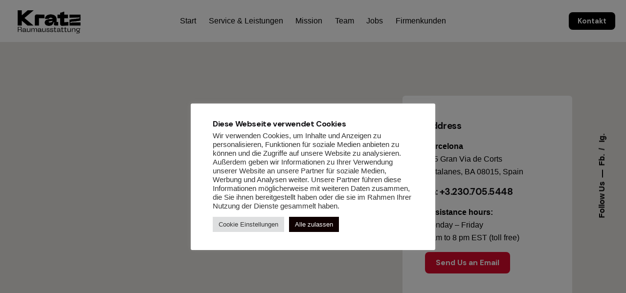

--- FILE ---
content_type: text/html; charset=UTF-8
request_url: https://raumausstattung-kratz.de/contact-us-ver1-elementor
body_size: 22467
content:
<!DOCTYPE html><html lang="de"><head><meta charset="UTF-8"><meta name="viewport" content="width=device-width, initial-scale=1"><title>Contact: Ver1 &#8211; Raumausstattung Kratz</title>  <script defer src="https://www.googletagmanager.com/gtag/js?id=G-H4Q3S7VS5R"></script> <script defer src="[data-uri]"></script> <meta name='robots' content='max-image-preview:large' /><link rel='dns-prefetch' href='//maps.googleapis.com' /><link rel='dns-prefetch' href='//stats.wp.com' /><link rel="alternate" type="application/rss+xml" title="Raumausstattung Kratz &raquo; Feed" href="https://raumausstattung-kratz.de/feed" /><link rel="alternate" type="application/rss+xml" title="Raumausstattung Kratz &raquo; Kommentar-Feed" href="https://raumausstattung-kratz.de/comments/feed" /><link rel="alternate" title="oEmbed (JSON)" type="application/json+oembed" href="https://raumausstattung-kratz.de/wp-json/oembed/1.0/embed?url=https%3A%2F%2Fraumausstattung-kratz.de%2Fcontact-us-ver1-elementor" /><link rel="alternate" title="oEmbed (XML)" type="text/xml+oembed" href="https://raumausstattung-kratz.de/wp-json/oembed/1.0/embed?url=https%3A%2F%2Fraumausstattung-kratz.de%2Fcontact-us-ver1-elementor&#038;format=xml" /><style id='wp-img-auto-sizes-contain-inline-css' type='text/css'>img:is([sizes=auto i],[sizes^="auto," i]){contain-intrinsic-size:3000px 1500px}
/*# sourceURL=wp-img-auto-sizes-contain-inline-css */</style><link rel='stylesheet' id='bdt-uikit-css' href='https://raumausstattung-kratz.de/wp-content/cache/autoptimize/autoptimize_single_a26e2ea3c9aa7ccd1e28e8c479b69fcc.php?ver=3.15.1' type='text/css' media='all' /><link rel='stylesheet' id='ep-helper-css' href='https://raumausstattung-kratz.de/wp-content/cache/autoptimize/autoptimize_single_939f311751e5151733845b9deca5ddee.php?ver=6.13.0' type='text/css' media='all' /><style id='wp-emoji-styles-inline-css' type='text/css'>img.wp-smiley, img.emoji {
		display: inline !important;
		border: none !important;
		box-shadow: none !important;
		height: 1em !important;
		width: 1em !important;
		margin: 0 0.07em !important;
		vertical-align: -0.1em !important;
		background: none !important;
		padding: 0 !important;
	}
/*# sourceURL=wp-emoji-styles-inline-css */</style><style id='classic-theme-styles-inline-css' type='text/css'>/*! This file is auto-generated */
.wp-block-button__link{color:#fff;background-color:#32373c;border-radius:9999px;box-shadow:none;text-decoration:none;padding:calc(.667em + 2px) calc(1.333em + 2px);font-size:1.125em}.wp-block-file__button{background:#32373c;color:#fff;text-decoration:none}
/*# sourceURL=/wp-includes/css/classic-themes.min.css */</style><link rel='stylesheet' id='mediaelement-css' href='https://raumausstattung-kratz.de/wp-includes/js/mediaelement/mediaelementplayer-legacy.min.css?ver=4.2.17' type='text/css' media='all' /><link rel='stylesheet' id='wp-mediaelement-css' href='https://raumausstattung-kratz.de/wp-includes/js/mediaelement/wp-mediaelement.min.css?ver=6.9' type='text/css' media='all' /><style id='jetpack-sharing-buttons-style-inline-css' type='text/css'>.jetpack-sharing-buttons__services-list{display:flex;flex-direction:row;flex-wrap:wrap;gap:0;list-style-type:none;margin:5px;padding:0}.jetpack-sharing-buttons__services-list.has-small-icon-size{font-size:12px}.jetpack-sharing-buttons__services-list.has-normal-icon-size{font-size:16px}.jetpack-sharing-buttons__services-list.has-large-icon-size{font-size:24px}.jetpack-sharing-buttons__services-list.has-huge-icon-size{font-size:36px}@media print{.jetpack-sharing-buttons__services-list{display:none!important}}.editor-styles-wrapper .wp-block-jetpack-sharing-buttons{gap:0;padding-inline-start:0}ul.jetpack-sharing-buttons__services-list.has-background{padding:1.25em 2.375em}
/*# sourceURL=https://raumausstattung-kratz.de/wp-content/plugins/jetpack/_inc/blocks/sharing-buttons/view.css */</style><style id='global-styles-inline-css' type='text/css'>:root{--wp--preset--aspect-ratio--square: 1;--wp--preset--aspect-ratio--4-3: 4/3;--wp--preset--aspect-ratio--3-4: 3/4;--wp--preset--aspect-ratio--3-2: 3/2;--wp--preset--aspect-ratio--2-3: 2/3;--wp--preset--aspect-ratio--16-9: 16/9;--wp--preset--aspect-ratio--9-16: 9/16;--wp--preset--color--black: #000000;--wp--preset--color--cyan-bluish-gray: #abb8c3;--wp--preset--color--white: #ffffff;--wp--preset--color--pale-pink: #f78da7;--wp--preset--color--vivid-red: #cf2e2e;--wp--preset--color--luminous-vivid-orange: #ff6900;--wp--preset--color--luminous-vivid-amber: #fcb900;--wp--preset--color--light-green-cyan: #7bdcb5;--wp--preset--color--vivid-green-cyan: #00d084;--wp--preset--color--pale-cyan-blue: #8ed1fc;--wp--preset--color--vivid-cyan-blue: #0693e3;--wp--preset--color--vivid-purple: #9b51e0;--wp--preset--color--brand-color: #0f0909;--wp--preset--color--beige-dark: #A1824F;--wp--preset--color--dark-strong: #24262B;--wp--preset--color--dark-light: #32353C;--wp--preset--color--grey-strong: #838998;--wp--preset--gradient--vivid-cyan-blue-to-vivid-purple: linear-gradient(135deg,rgb(6,147,227) 0%,rgb(155,81,224) 100%);--wp--preset--gradient--light-green-cyan-to-vivid-green-cyan: linear-gradient(135deg,rgb(122,220,180) 0%,rgb(0,208,130) 100%);--wp--preset--gradient--luminous-vivid-amber-to-luminous-vivid-orange: linear-gradient(135deg,rgb(252,185,0) 0%,rgb(255,105,0) 100%);--wp--preset--gradient--luminous-vivid-orange-to-vivid-red: linear-gradient(135deg,rgb(255,105,0) 0%,rgb(207,46,46) 100%);--wp--preset--gradient--very-light-gray-to-cyan-bluish-gray: linear-gradient(135deg,rgb(238,238,238) 0%,rgb(169,184,195) 100%);--wp--preset--gradient--cool-to-warm-spectrum: linear-gradient(135deg,rgb(74,234,220) 0%,rgb(151,120,209) 20%,rgb(207,42,186) 40%,rgb(238,44,130) 60%,rgb(251,105,98) 80%,rgb(254,248,76) 100%);--wp--preset--gradient--blush-light-purple: linear-gradient(135deg,rgb(255,206,236) 0%,rgb(152,150,240) 100%);--wp--preset--gradient--blush-bordeaux: linear-gradient(135deg,rgb(254,205,165) 0%,rgb(254,45,45) 50%,rgb(107,0,62) 100%);--wp--preset--gradient--luminous-dusk: linear-gradient(135deg,rgb(255,203,112) 0%,rgb(199,81,192) 50%,rgb(65,88,208) 100%);--wp--preset--gradient--pale-ocean: linear-gradient(135deg,rgb(255,245,203) 0%,rgb(182,227,212) 50%,rgb(51,167,181) 100%);--wp--preset--gradient--electric-grass: linear-gradient(135deg,rgb(202,248,128) 0%,rgb(113,206,126) 100%);--wp--preset--gradient--midnight: linear-gradient(135deg,rgb(2,3,129) 0%,rgb(40,116,252) 100%);--wp--preset--font-size--small: 14px;--wp--preset--font-size--medium: 20px;--wp--preset--font-size--large: 17px;--wp--preset--font-size--x-large: 42px;--wp--preset--font-size--extra-small: 13px;--wp--preset--font-size--normal: 15px;--wp--preset--font-size--larger: 20px;--wp--preset--spacing--20: 0.44rem;--wp--preset--spacing--30: 0.67rem;--wp--preset--spacing--40: 1rem;--wp--preset--spacing--50: 1.5rem;--wp--preset--spacing--60: 2.25rem;--wp--preset--spacing--70: 3.38rem;--wp--preset--spacing--80: 5.06rem;--wp--preset--shadow--natural: 6px 6px 9px rgba(0, 0, 0, 0.2);--wp--preset--shadow--deep: 12px 12px 50px rgba(0, 0, 0, 0.4);--wp--preset--shadow--sharp: 6px 6px 0px rgba(0, 0, 0, 0.2);--wp--preset--shadow--outlined: 6px 6px 0px -3px rgb(255, 255, 255), 6px 6px rgb(0, 0, 0);--wp--preset--shadow--crisp: 6px 6px 0px rgb(0, 0, 0);}:where(.is-layout-flex){gap: 0.5em;}:where(.is-layout-grid){gap: 0.5em;}body .is-layout-flex{display: flex;}.is-layout-flex{flex-wrap: wrap;align-items: center;}.is-layout-flex > :is(*, div){margin: 0;}body .is-layout-grid{display: grid;}.is-layout-grid > :is(*, div){margin: 0;}:where(.wp-block-columns.is-layout-flex){gap: 2em;}:where(.wp-block-columns.is-layout-grid){gap: 2em;}:where(.wp-block-post-template.is-layout-flex){gap: 1.25em;}:where(.wp-block-post-template.is-layout-grid){gap: 1.25em;}.has-black-color{color: var(--wp--preset--color--black) !important;}.has-cyan-bluish-gray-color{color: var(--wp--preset--color--cyan-bluish-gray) !important;}.has-white-color{color: var(--wp--preset--color--white) !important;}.has-pale-pink-color{color: var(--wp--preset--color--pale-pink) !important;}.has-vivid-red-color{color: var(--wp--preset--color--vivid-red) !important;}.has-luminous-vivid-orange-color{color: var(--wp--preset--color--luminous-vivid-orange) !important;}.has-luminous-vivid-amber-color{color: var(--wp--preset--color--luminous-vivid-amber) !important;}.has-light-green-cyan-color{color: var(--wp--preset--color--light-green-cyan) !important;}.has-vivid-green-cyan-color{color: var(--wp--preset--color--vivid-green-cyan) !important;}.has-pale-cyan-blue-color{color: var(--wp--preset--color--pale-cyan-blue) !important;}.has-vivid-cyan-blue-color{color: var(--wp--preset--color--vivid-cyan-blue) !important;}.has-vivid-purple-color{color: var(--wp--preset--color--vivid-purple) !important;}.has-black-background-color{background-color: var(--wp--preset--color--black) !important;}.has-cyan-bluish-gray-background-color{background-color: var(--wp--preset--color--cyan-bluish-gray) !important;}.has-white-background-color{background-color: var(--wp--preset--color--white) !important;}.has-pale-pink-background-color{background-color: var(--wp--preset--color--pale-pink) !important;}.has-vivid-red-background-color{background-color: var(--wp--preset--color--vivid-red) !important;}.has-luminous-vivid-orange-background-color{background-color: var(--wp--preset--color--luminous-vivid-orange) !important;}.has-luminous-vivid-amber-background-color{background-color: var(--wp--preset--color--luminous-vivid-amber) !important;}.has-light-green-cyan-background-color{background-color: var(--wp--preset--color--light-green-cyan) !important;}.has-vivid-green-cyan-background-color{background-color: var(--wp--preset--color--vivid-green-cyan) !important;}.has-pale-cyan-blue-background-color{background-color: var(--wp--preset--color--pale-cyan-blue) !important;}.has-vivid-cyan-blue-background-color{background-color: var(--wp--preset--color--vivid-cyan-blue) !important;}.has-vivid-purple-background-color{background-color: var(--wp--preset--color--vivid-purple) !important;}.has-black-border-color{border-color: var(--wp--preset--color--black) !important;}.has-cyan-bluish-gray-border-color{border-color: var(--wp--preset--color--cyan-bluish-gray) !important;}.has-white-border-color{border-color: var(--wp--preset--color--white) !important;}.has-pale-pink-border-color{border-color: var(--wp--preset--color--pale-pink) !important;}.has-vivid-red-border-color{border-color: var(--wp--preset--color--vivid-red) !important;}.has-luminous-vivid-orange-border-color{border-color: var(--wp--preset--color--luminous-vivid-orange) !important;}.has-luminous-vivid-amber-border-color{border-color: var(--wp--preset--color--luminous-vivid-amber) !important;}.has-light-green-cyan-border-color{border-color: var(--wp--preset--color--light-green-cyan) !important;}.has-vivid-green-cyan-border-color{border-color: var(--wp--preset--color--vivid-green-cyan) !important;}.has-pale-cyan-blue-border-color{border-color: var(--wp--preset--color--pale-cyan-blue) !important;}.has-vivid-cyan-blue-border-color{border-color: var(--wp--preset--color--vivid-cyan-blue) !important;}.has-vivid-purple-border-color{border-color: var(--wp--preset--color--vivid-purple) !important;}.has-vivid-cyan-blue-to-vivid-purple-gradient-background{background: var(--wp--preset--gradient--vivid-cyan-blue-to-vivid-purple) !important;}.has-light-green-cyan-to-vivid-green-cyan-gradient-background{background: var(--wp--preset--gradient--light-green-cyan-to-vivid-green-cyan) !important;}.has-luminous-vivid-amber-to-luminous-vivid-orange-gradient-background{background: var(--wp--preset--gradient--luminous-vivid-amber-to-luminous-vivid-orange) !important;}.has-luminous-vivid-orange-to-vivid-red-gradient-background{background: var(--wp--preset--gradient--luminous-vivid-orange-to-vivid-red) !important;}.has-very-light-gray-to-cyan-bluish-gray-gradient-background{background: var(--wp--preset--gradient--very-light-gray-to-cyan-bluish-gray) !important;}.has-cool-to-warm-spectrum-gradient-background{background: var(--wp--preset--gradient--cool-to-warm-spectrum) !important;}.has-blush-light-purple-gradient-background{background: var(--wp--preset--gradient--blush-light-purple) !important;}.has-blush-bordeaux-gradient-background{background: var(--wp--preset--gradient--blush-bordeaux) !important;}.has-luminous-dusk-gradient-background{background: var(--wp--preset--gradient--luminous-dusk) !important;}.has-pale-ocean-gradient-background{background: var(--wp--preset--gradient--pale-ocean) !important;}.has-electric-grass-gradient-background{background: var(--wp--preset--gradient--electric-grass) !important;}.has-midnight-gradient-background{background: var(--wp--preset--gradient--midnight) !important;}.has-small-font-size{font-size: var(--wp--preset--font-size--small) !important;}.has-medium-font-size{font-size: var(--wp--preset--font-size--medium) !important;}.has-large-font-size{font-size: var(--wp--preset--font-size--large) !important;}.has-x-large-font-size{font-size: var(--wp--preset--font-size--x-large) !important;}
:where(.wp-block-post-template.is-layout-flex){gap: 1.25em;}:where(.wp-block-post-template.is-layout-grid){gap: 1.25em;}
:where(.wp-block-term-template.is-layout-flex){gap: 1.25em;}:where(.wp-block-term-template.is-layout-grid){gap: 1.25em;}
:where(.wp-block-columns.is-layout-flex){gap: 2em;}:where(.wp-block-columns.is-layout-grid){gap: 2em;}
:root :where(.wp-block-pullquote){font-size: 1.5em;line-height: 1.6;}
/*# sourceURL=global-styles-inline-css */</style><link rel='stylesheet' id='contact-form-7-css' href='https://raumausstattung-kratz.de/wp-content/cache/autoptimize/autoptimize_single_64ac31699f5326cb3c76122498b76f66.php?ver=6.1.4' type='text/css' media='all' /><link rel='stylesheet' id='cookie-law-info-css' href='https://raumausstattung-kratz.de/wp-content/cache/autoptimize/autoptimize_single_20e8490fab0dcf7557a5c8b54494db6f.php?ver=3.3.8' type='text/css' media='all' /><link rel='stylesheet' id='cookie-law-info-gdpr-css' href='https://raumausstattung-kratz.de/wp-content/cache/autoptimize/autoptimize_single_359aca8a88b2331aa34ac505acad9911.php?ver=3.3.8' type='text/css' media='all' /><link rel='stylesheet' id='ohio-style-css' href='https://raumausstattung-kratz.de/wp-content/cache/autoptimize/autoptimize_single_cdac1c51469039eca127aecd19a3b6bb.php?ver=3.6.2' type='text/css' media='all' /><style id='ohio-style-inline-css' type='text/css'>:root{--clb-color-primary:#0f0909;--clb-color-selection:#0f0f0f;--clb-color-preloader-spinner:rgba(255,255,255,0.75);--clb-color-preloader:#1a1b1f;}.heading .title .highlighted-text{background-image: linear-gradient(rgba(15,9,9,0.5), rgba(15,9,9,0.5));}.page-content a:not(.-unlink):not(.tag),.comment-form a:not(.-unlink):not(.tag),.comment-content a:not(.-unlink):not(.tag),.project-content a:not(.-unlink):not(.tag),.woocommerce-product-details__short-description a:not(.-unlink):not(.tag),.wpb-content-wrapper a:not(.-unlink):not(.tag),.elementor a:not(.-unlink):not(.tag){--clb-color-link:#0f0f0f;}h1, h2, h3, h4, h5, h6 {font-family: "Space Grotesk SemiBold", -apple-system, BlinkMacSystemFont, Roboto, "Segoe UI", Helvetica, Arial, sans-serif, "Apple Color Emoji", "Segoe UI Emoji", "Segoe UI Symbol";}/* Mobile Navigation Fix */.elementor-kit-15 button {background-color: transparent !important;padding: 10px !important;color: #000 !important;}.clb__contact-section {margin-top: -88vh;}.header:not(.-sticky){background-color:rgba(255,255,255,0.01);}.header.-sticky:not(.header-8){background-color:#ffffff;}.menu-optional .button-group .button{--clb-color-white:#ffffff;}.menu-optional .button-group .button:not(.page-link):not(.-dm-ignore){--clb-color-button:#000000;}@media screen and (max-width: 800px) { .header,.slide-in-overlay{opacity: 0;}}.header.-mobile .nav .holder{background-color:#ffffff;}.popup-subscribe .thumbnail{background-color:;background-image:url('https://raumausstattung-kratz.de/wp-content/uploads/2020/10/iE2iDoGe-oh__demo3__6-min.jpg');background-size:cover;background-position:center center;background-repeat:repeat;}.page-headline::after{background-color:;}.project:not(.-layout8) .-with-slider .overlay{background-color:1;}.project .video-button:not(.-outlined) .icon-button{background-color:1;}h5{font-family:'DM Sans', sans-serif;}h6{font-family:'DM Sans', sans-serif;} @media screen and (min-width:1181px){.main-nav .nav-item a {padding: 0 2.24vw;}:root{--clb-header-height:86px;}} @media screen and (min-width:769px) and (max-width:1180px){} @media screen and (max-width:768px){}
/*# sourceURL=ohio-style-inline-css */</style><link rel='stylesheet' id='icon-pack-fontawesome-css' href='https://raumausstattung-kratz.de/wp-content/cache/autoptimize/autoptimize_single_bde2a1ac06ec87a30967e54da50f5c15.php?ver=6.9' type='text/css' media='all' /><link rel='stylesheet' id='elementor-icons-css' href='https://raumausstattung-kratz.de/wp-content/plugins/elementor/assets/lib/eicons/css/elementor-icons.min.css?ver=5.44.0' type='text/css' media='all' /><link rel='stylesheet' id='elementor-frontend-css' href='https://raumausstattung-kratz.de/wp-content/plugins/elementor/assets/css/frontend.min.css?ver=3.33.4' type='text/css' media='all' /><link rel='stylesheet' id='elementor-post-15-css' href='https://raumausstattung-kratz.de/wp-content/cache/autoptimize/autoptimize_single_b896b039e6621c71e314ce82988ac3e5.php?ver=1765673996' type='text/css' media='all' /><link rel='stylesheet' id='widget-spacer-css' href='https://raumausstattung-kratz.de/wp-content/plugins/elementor/assets/css/widget-spacer.min.css?ver=3.33.4' type='text/css' media='all' /><link rel='stylesheet' id='widget-divider-css' href='https://raumausstattung-kratz.de/wp-content/plugins/elementor/assets/css/widget-divider.min.css?ver=3.33.4' type='text/css' media='all' /><link rel='stylesheet' id='elementor-post-224558-css' href='https://raumausstattung-kratz.de/wp-content/cache/autoptimize/autoptimize_single_4db0e224198b56d308c1e586079b5340.php?ver=1765683712' type='text/css' media='all' /><link rel='stylesheet' id='elementor-gf-local-inter-css' href='https://raumausstattung-kratz.de/wp-content/cache/autoptimize/autoptimize_single_97fcd6646d25b4efa6eb6c27fdc43e71.php?ver=1742259505' type='text/css' media='all' /><link rel='stylesheet' id='elementor-icons-shared-8-css' href='https://raumausstattung-kratz.de/wp-content/themes/ohio/assets/fonts/ionicons/css/ionicons.min.css?ver=1.0.0' type='text/css' media='all' /><link rel='stylesheet' id='elementor-icons-ionicons-css' href='https://raumausstattung-kratz.de/wp-content/themes/ohio/assets/fonts/ionicons/css/ionicons.min.css?ver=1.0.0' type='text/css' media='all' /> <script type="text/javascript" src="https://raumausstattung-kratz.de/wp-includes/js/jquery/jquery.min.js?ver=3.7.1" id="jquery-core-js"></script> <script defer type="text/javascript" src="https://raumausstattung-kratz.de/wp-includes/js/jquery/jquery-migrate.min.js?ver=3.4.1" id="jquery-migrate-js"></script> <script defer id="cookie-law-info-js-extra" src="[data-uri]"></script> <script defer type="text/javascript" src="https://raumausstattung-kratz.de/wp-content/cache/autoptimize/autoptimize_single_c5592a6fda4d0b779f56db2d5ddac010.php?ver=3.3.8" id="cookie-law-info-js"></script> <link rel="EditURI" type="application/rsd+xml" title="RSD" href="https://raumausstattung-kratz.de/xmlrpc.php?rsd" /><meta name="generator" content="WordPress 6.9" /><link rel="canonical" href="https://raumausstattung-kratz.de/contact-us-ver1-elementor" /><link rel='shortlink' href='https://raumausstattung-kratz.de/?p=224558' /><style>img#wpstats{display:none}</style><meta name="generator" content="Elementor 3.33.4; features: additional_custom_breakpoints; settings: css_print_method-external, google_font-enabled, font_display-auto">  <script defer src="[data-uri]"></script>  <script defer src="[data-uri]"></script><script defer src="[data-uri]"></script><style type="text/css">.recentcomments a{display:inline !important;padding:0 !important;margin:0 !important;}</style><style>.e-con.e-parent:nth-of-type(n+4):not(.e-lazyloaded):not(.e-no-lazyload),
				.e-con.e-parent:nth-of-type(n+4):not(.e-lazyloaded):not(.e-no-lazyload) * {
					background-image: none !important;
				}
				@media screen and (max-height: 1024px) {
					.e-con.e-parent:nth-of-type(n+3):not(.e-lazyloaded):not(.e-no-lazyload),
					.e-con.e-parent:nth-of-type(n+3):not(.e-lazyloaded):not(.e-no-lazyload) * {
						background-image: none !important;
					}
				}
				@media screen and (max-height: 640px) {
					.e-con.e-parent:nth-of-type(n+2):not(.e-lazyloaded):not(.e-no-lazyload),
					.e-con.e-parent:nth-of-type(n+2):not(.e-lazyloaded):not(.e-no-lazyload) * {
						background-image: none !important;
					}
				}</style><meta name="generator" content="Powered by Slider Revolution 6.7.37 - responsive, Mobile-Friendly Slider Plugin for WordPress with comfortable drag and drop interface." /><link rel="icon" href="https://raumausstattung-kratz.de/wp-content/uploads/2023/01/cropped-Favicon_Raumausstattung_Kratz-32x32.png" sizes="32x32" /><link rel="icon" href="https://raumausstattung-kratz.de/wp-content/uploads/2023/01/cropped-Favicon_Raumausstattung_Kratz-192x192.png" sizes="192x192" /><link rel="apple-touch-icon" href="https://raumausstattung-kratz.de/wp-content/uploads/2023/01/cropped-Favicon_Raumausstattung_Kratz-180x180.png" /><meta name="msapplication-TileImage" content="https://raumausstattung-kratz.de/wp-content/uploads/2023/01/cropped-Favicon_Raumausstattung_Kratz-270x270.png" /></head><body class="wp-singular page-template-default page page-id-224558 wp-embed-responsive wp-theme-ohio ohio-theme-3.6.2 with-header-3 with-widget-divider with-left-mobile-hamburger with-post-type_1 with-fixed-search with-spacer with-sticky-header links-underline icon-buttons-animation elementor-default elementor-kit-15 elementor-page elementor-page-224558"> <noscript> <img height="1" width="1" style="display:none" alt="fbpx"
src="https://www.facebook.com/tr?id=4437807732995750&ev=PageView&noscript=1" /> </noscript><div id="page" class="site"><ul class="elements-bar left -unlist dynamic-typo"><li> <a href="#" class="scroll-top -undash -unlink -small-t vc_hidden-md vc_hidden-sm vc_hidden-xs"><div class="scroll-top-bar"><div class="scroll-track"></div></div><div class="scroll-top-holder titles-typo"> Scroll to top</div> </a></li><li></li></ul><ul class="elements-bar right -unlist dynamic-typo"><li><div class="social-bar"><ul class="social-bar-holder titles-typo -small-t -unlist vc_hidden-md"><li class="caption">Follow Us</li><li> <a class="-unlink facebook" href="https://www.facebook.com/profile.php?id=100063917804934" target="_blank" rel="nofollow">Fb. </a></li><li> <a class="-unlink instagram" href="https://www.instagram.com/raumausstattungkratz?igsh=NDFxcTVrZ2xtejBh" target="_blank" rel="nofollow">Ig. </a></li></ul></div></li></ul> <a class="skip-link screen-reader-text" href="#main">Skip to content</a><header id="masthead" class="header header-3 extended-menu" data-header-fixed=true data-fixed-initial-offset=150><div class="header-wrap"><div class="header-wrap-inner"><div class="left-part"><div class="mobile-hamburger -left"> <button class="hamburger-button" data-js="hamburger" aria-label="Hamburger"><div class="hamburger icon-button" tabindex="0"> <i class="icon"></i></div> </button></div><div class="branding"> <a class="branding-title titles-typo -undash -unlink" href="https://raumausstattung-kratz.de/" rel="home"><div class="logo with-mobile"> <img src="https://raumausstattung-kratz.de/wp-content/uploads/2023/03/Raumausstattung_Kratz_Logo_b.png" class=""  srcset="https://raumausstattung-kratz.de/wp-content/uploads/2023/03/Raumausstattung_Kratz_Logo_b.png 2x" alt="Raumausstattung Kratz"></div><div class="logo-mobile"> <img src="https://raumausstattung-kratz.de/wp-content/uploads/2023/03/Raumausstattung_Kratz_Logo_b.png" class="" alt="Raumausstattung Kratz"></div><div class="logo-sticky"> <img src="https://raumausstattung-kratz.de/wp-content/uploads/2023/03/Raumausstattung_Kratz_Logo_b.png" class=""  srcset="https://raumausstattung-kratz.de/wp-content/uploads/2023/03/Raumausstattung_Kratz_Logo_b.png 2x" alt="Raumausstattung Kratz"></div><div class="logo-sticky-mobile"> <img src="https://raumausstattung-kratz.de/wp-content/uploads/2023/03/Raumausstattung_Kratz_Logo_b.png" class="" alt="Raumausstattung Kratz"></div><div class="logo-dynamic"> <span class="dark hidden"> Raumausstattung Kratz </span> <span class="light hidden"> <img src="https://raumausstattung-kratz.de/wp-content/uploads/2023/03/Raumausstattung_Kratz_Logo_b.png"  srcset="https://raumausstattung-kratz.de/wp-content/uploads/2023/03/Raumausstattung_Kratz_Logo_b.png 2x" alt="Raumausstattung Kratz"> </span></div> </a></div></div><div class="right-part right"><nav id="site-navigation" class="nav with-mobile-menu with-highlighted-menu hide-mobile-menu-images hide-mobile-menu-descriptions" data-mobile-menu-second-click-link=""><div class="slide-in-overlay menu-slide-in-overlay"><div class="overlay"></div><div class="close-bar"> <button class="icon-button -overlay-button" data-js="close-popup" aria-label="Close"> <i class="icon"> <svg class="default" width="14" height="14" viewBox="0 0 14 14" fill="none" xmlns="http://www.w3.org/2000/svg"> <path d="M14 1.41L12.59 0L7 5.59L1.41 0L0 1.41L5.59 7L0 12.59L1.41 14L7 8.41L12.59 14L14 12.59L8.41 7L14 1.41Z"></path> </svg> </i> </button></div><div class="holder"><div id="mega-menu-wrap" class="nav-container"><ul id="menu-primary" class="menu"><li id="nav-menu-item-224470-693e3200d9393" class="mega-menu-item nav-item menu-item-depth-0 "><a href="https://raumausstattung-kratz.de/" class="menu-link -undash -unlink main-menu-link item-title"><span>Start</span></a></li><li id="nav-menu-item-224421-693e3200d93c9" class="mega-menu-item nav-item menu-item-depth-0 has-submenu "><a href="https://raumausstattung-kratz.de/service-leistungen-neu" class="menu-link -undash -unlink main-menu-link item-title"><span>Service &#038; Leistungen</span><div class="has-submenu-icon"> <i class="icon menu-plus"> <svg width="14" height="14" viewBox="0 0 14 14" fill="none" xmlns="http://www.w3.org/2000/svg"> <path d="M14 8H8V14H6V8H0V6H6V0H8V6H14V8Z"/> </svg> </i></div></a><ul class="menu-depth-1 sub-menu"><li id="nav-menu-item-225024-693e3200d93ee" class="mega-menu-item sub-nav-item menu-item-depth-1 "><a href="https://raumausstattung-kratz.de/schallschutz" class="menu-link -undash -unlink sub-menu-link "><span>Schallschutz</span></a></li><li id="nav-menu-item-225025-693e3200d940e" class="mega-menu-item sub-nav-item menu-item-depth-1 "><a href="https://raumausstattung-kratz.de/mooswaende" class="menu-link -undash -unlink sub-menu-link "><span>Mooswände</span></a></li><li id="nav-menu-item-224419-693e3200d942a" class="mega-menu-item sub-nav-item menu-item-depth-1 "><a href="https://raumausstattung-kratz.de/a-leistungen-bodenbelaege-2" class="menu-link -undash -unlink sub-menu-link "><span>Bodenbeläge</span></a></li><li id="nav-menu-item-224814-693e3200d9444" class="mega-menu-item sub-nav-item menu-item-depth-1 "><a href="https://raumausstattung-kratz.de/parkett" class="menu-link -undash -unlink sub-menu-link "><span>Parkett</span></a></li><li id="nav-menu-item-224420-693e3200d9454" class="mega-menu-item sub-nav-item menu-item-depth-1 "><a href="https://raumausstattung-kratz.de/a-leistungen-fugenlose-oberflaechen" class="menu-link -undash -unlink sub-menu-link "><span>Fugenlose Oberflächen</span></a></li><li id="nav-menu-item-224418-693e3200d9462" class="mega-menu-item sub-nav-item menu-item-depth-1 "><a href="https://raumausstattung-kratz.de/leistungen-wandgestaltung" class="menu-link -undash -unlink sub-menu-link "><span>Wandgestaltung</span></a></li><li id="nav-menu-item-224417-693e3200d9471" class="mega-menu-item sub-nav-item menu-item-depth-1 "><a href="https://raumausstattung-kratz.de/leistungen-insektenschutz" class="menu-link -undash -unlink sub-menu-link "><span>Insektenschutz</span></a></li><li id="nav-menu-item-224416-693e3200d947e" class="mega-menu-item sub-nav-item menu-item-depth-1 "><a href="https://raumausstattung-kratz.de/leistungen-sonnenschutz" class="menu-link -undash -unlink sub-menu-link "><span>Sonnenschutz</span></a></li><li id="nav-menu-item-225065-693e3200d948a" class="mega-menu-item sub-nav-item menu-item-depth-1 "><a href="https://raumausstattung-kratz.de/materialverkauf" class="menu-link -undash -unlink sub-menu-link "><span>Materialverkauf</span></a></li></ul></li><li id="nav-menu-item-149459-693e3200d949c" class="mega-menu-item nav-item menu-item-depth-0 "><a href="https://raumausstattung-kratz.de/mission" class="menu-link -undash -unlink main-menu-link item-title"><span>Mission</span></a></li><li id="nav-menu-item-149460-693e3200d94ae" class="mega-menu-item nav-item menu-item-depth-0 "><a href="https://raumausstattung-kratz.de/team" class="menu-link -undash -unlink main-menu-link item-title"><span>Team</span></a></li><li id="nav-menu-item-149950-693e3200d94be" class="mega-menu-item nav-item menu-item-depth-0 "><a href="https://raumausstattung-kratz.de/jobs" class="menu-link -undash -unlink main-menu-link item-title"><span>Jobs</span></a></li><li id="nav-menu-item-225066-693e3200d94cd" class="mega-menu-item nav-item menu-item-depth-0 "><a href="https://raumausstattung-kratz.de/firmenkunden" class="menu-link -undash -unlink main-menu-link item-title"><span>Firmenkunden</span></a></li></ul><ul id="mobile-menu" class="mobile-menu menu"><li id="nav-menu-item-224470-693e3200d9f2d" class="mega-menu-item nav-item menu-item-depth-0 "><a href="https://raumausstattung-kratz.de/" class="menu-link -undash -unlink main-menu-link item-title"><span>Start</span></a></li><li id="nav-menu-item-224421-693e3200d9f52" class="mega-menu-item nav-item menu-item-depth-0 has-submenu "><a href="https://raumausstattung-kratz.de/service-leistungen-neu" class="menu-link -undash -unlink main-menu-link item-title"><span>Service &#038; Leistungen</span><div class="has-submenu-icon"> <i class="icon menu-plus"> <svg width="14" height="14" viewBox="0 0 14 14" fill="none" xmlns="http://www.w3.org/2000/svg"> <path d="M14 8H8V14H6V8H0V6H6V0H8V6H14V8Z"/> </svg> </i></div></a><ul class="menu-depth-1 sub-menu"><li id="nav-menu-item-225024-693e3200d9f6b" class="mega-menu-item sub-nav-item menu-item-depth-1 "><a href="https://raumausstattung-kratz.de/schallschutz" class="menu-link -undash -unlink sub-menu-link "><span>Schallschutz</span></a></li><li id="nav-menu-item-225025-693e3200d9f80" class="mega-menu-item sub-nav-item menu-item-depth-1 "><a href="https://raumausstattung-kratz.de/mooswaende" class="menu-link -undash -unlink sub-menu-link "><span>Mooswände</span></a></li><li id="nav-menu-item-224419-693e3200d9f93" class="mega-menu-item sub-nav-item menu-item-depth-1 "><a href="https://raumausstattung-kratz.de/a-leistungen-bodenbelaege-2" class="menu-link -undash -unlink sub-menu-link "><span>Bodenbeläge</span></a></li><li id="nav-menu-item-224814-693e3200d9fa5" class="mega-menu-item sub-nav-item menu-item-depth-1 "><a href="https://raumausstattung-kratz.de/parkett" class="menu-link -undash -unlink sub-menu-link "><span>Parkett</span></a></li><li id="nav-menu-item-224420-693e3200d9fb6" class="mega-menu-item sub-nav-item menu-item-depth-1 "><a href="https://raumausstattung-kratz.de/a-leistungen-fugenlose-oberflaechen" class="menu-link -undash -unlink sub-menu-link "><span>Fugenlose Oberflächen</span></a></li><li id="nav-menu-item-224418-693e3200d9fc8" class="mega-menu-item sub-nav-item menu-item-depth-1 "><a href="https://raumausstattung-kratz.de/leistungen-wandgestaltung" class="menu-link -undash -unlink sub-menu-link "><span>Wandgestaltung</span></a></li><li id="nav-menu-item-224417-693e3200d9fda" class="mega-menu-item sub-nav-item menu-item-depth-1 "><a href="https://raumausstattung-kratz.de/leistungen-insektenschutz" class="menu-link -undash -unlink sub-menu-link "><span>Insektenschutz</span></a></li><li id="nav-menu-item-224416-693e3200d9fea" class="mega-menu-item sub-nav-item menu-item-depth-1 "><a href="https://raumausstattung-kratz.de/leistungen-sonnenschutz" class="menu-link -undash -unlink sub-menu-link "><span>Sonnenschutz</span></a></li><li id="nav-menu-item-225065-693e3200d9ffb" class="mega-menu-item sub-nav-item menu-item-depth-1 "><a href="https://raumausstattung-kratz.de/materialverkauf" class="menu-link -undash -unlink sub-menu-link "><span>Materialverkauf</span></a></li></ul></li><li id="nav-menu-item-149459-693e3200da013" class="mega-menu-item nav-item menu-item-depth-0 "><a href="https://raumausstattung-kratz.de/mission" class="menu-link -undash -unlink main-menu-link item-title"><span>Mission</span></a></li><li id="nav-menu-item-149460-693e3200da02a" class="mega-menu-item nav-item menu-item-depth-0 "><a href="https://raumausstattung-kratz.de/team" class="menu-link -undash -unlink main-menu-link item-title"><span>Team</span></a></li><li id="nav-menu-item-149950-693e3200da041" class="mega-menu-item nav-item menu-item-depth-0 "><a href="https://raumausstattung-kratz.de/jobs" class="menu-link -undash -unlink main-menu-link item-title"><span>Jobs</span></a></li><li id="nav-menu-item-225066-693e3200da056" class="mega-menu-item nav-item menu-item-depth-0 "><a href="https://raumausstattung-kratz.de/firmenkunden" class="menu-link -undash -unlink main-menu-link item-title"><span>Firmenkunden</span></a></li></ul></div><div class="copyright"><p>© 2024 Raumausstattung Kratz - Ihr Raumausstatter für Lich und Mittelhessen</p><p><a href="https://raumausstattung-kratz.de/impressum">Impressum </a> <a href="https://raumausstattung-kratz.de/datenschutzerklaerung">Datenschutzerklärung </a></p></div></div><div class="social-bar"><ul class="social-bar-holder titles-typo -small-t -unlist vc_hidden-md"><li class="caption">Follow Us</li><li> <a class="-unlink facebook" href="https://www.facebook.com/profile.php?id=100063917804934" target="_blank" rel="nofollow">Fb. </a></li><li> <a class="-unlink instagram" href="https://www.instagram.com/raumausstattungkratz?igsh=NDFxcTVrZ2xtejBh" target="_blank" rel="nofollow">Ig. </a></li></ul></div></div></nav><ul class="menu-optional -unlist"><li class="button-group"> <a href="https://raumausstattung-kratz.de/kontakt" class="button -small btn-optional" target=""> Kontakt </a></li><li class="icon-button-holder vc_hidden-lg vc_hidden-md vc_hidden-sm"></li></ul><div class="close-menu"></div></div></div></div></header><div id="content" class="site-content" data-mobile-menu-resolution="800"><div class="header-cap header-2"></div><div class="page-container"><div id="primary" class="content-area"><div class="page-content"><main id="main" class="site-main"><article id="post-224558" class="post-224558 page type-page status-publish hentry"><div class="entry-content"><div data-elementor-type="wp-page" data-elementor-id="224558" class="elementor elementor-224558"><section class="elementor-section elementor-top-section elementor-element elementor-element-7b4d2c32 elementor-section-stretched elementor-section-full_width elementor-section-height-min-height elementor-section-items-stretch elementor-section-height-default" data-id="7b4d2c32" data-element_type="section" data-settings="{&quot;stretch_section&quot;:&quot;section-stretched&quot;,&quot;background_background&quot;:&quot;classic&quot;}"><div class="elementor-container elementor-column-gap-no"><div class="elementor-column elementor-col-100 elementor-top-column elementor-element elementor-element-1c239ebf" data-id="1c239ebf" data-element_type="column"><div class="elementor-widget-wrap elementor-element-populated"><div class="elementor-element elementor-element-f8e0616 elementor-widget elementor-widget-ohio_google_maps" data-id="f8e0616" data-element_type="widget" data-widget_type="ohio_google_maps.default"><div class="elementor-widget-container"><div class="ohio-widget google-maps" data-google-map="true" data-google-map-zoom="14" data-google-map-marker="https://raumausstattung-kratz.de/wp-content/plugins/ohio-extra/elementor/widgets/google-maps/images/google-maps-marker.png" data-google-map-style="flat_pale"
 data-google-map-zoom-enable="true"    data-google-map-steet-enable="true"    data-google-map-type-enable="true"    data-google-map-fullscreen-enable="true" 
 style="height: 88vh; min-height: 88vh; position: relative"><div class="google-maps-wrap"></div><div class="hidden" data-google-map-markers="true">41.425383, 2.1740062</div></div></div></div></div></div></div></section><section class="elementor-section elementor-top-section elementor-element elementor-element-76375d7 elementor-section-content-middle elementor-section-height-min-height clb__contact-section elementor-section-boxed elementor-section-height-default elementor-section-items-middle" data-id="76375d7" data-element_type="section" data-settings="{&quot;background_background&quot;:&quot;classic&quot;}"><div class="elementor-container elementor-column-gap-no"><div class="elementor-column elementor-col-33 elementor-top-column elementor-element elementor-element-2ad91434" data-id="2ad91434" data-element_type="column"><div class="elementor-widget-wrap"></div></div><div class="elementor-column elementor-col-33 elementor-top-column elementor-element elementor-element-1d002836" data-id="1d002836" data-element_type="column"><div class="elementor-widget-wrap"></div></div><div class="elementor-column elementor-col-33 elementor-top-column elementor-element elementor-element-740b0697" data-id="740b0697" data-element_type="column"><div class="elementor-widget-wrap elementor-element-populated"><section class="elementor-section elementor-inner-section elementor-element elementor-element-2a474b1f clb__dark_mode_black elementor-section-boxed elementor-section-height-default elementor-section-height-default" data-id="2a474b1f" data-element_type="section" data-settings="{&quot;background_background&quot;:&quot;classic&quot;}"><div class="elementor-container elementor-column-gap-wide"><div class="elementor-column elementor-col-100 elementor-inner-column elementor-element elementor-element-6027d47b" data-id="6027d47b" data-element_type="column"><div class="elementor-widget-wrap elementor-element-populated"><div class="elementor-element elementor-element-6ad3ce2 elementor-widget elementor-widget-ohio_heading" data-id="6ad3ce2" data-element_type="widget" data-widget_type="ohio_heading.default"><div class="elementor-widget-container"><div class="ohio-widget heading -left"><h5 class="title"> Address</h5></div></div></div><div class="elementor-element elementor-element-6acfcc8a elementor-widget elementor-widget-text-editor" data-id="6acfcc8a" data-element_type="widget" data-widget_type="text-editor.default"><div class="elementor-widget-container"><p><strong>Barcelona</strong><br />365 Gran Via de Corts<br />Catalanes, BA 08015, Spain</p></div></div><div class="elementor-element elementor-element-f5fb205 elementor-widget elementor-widget-spacer" data-id="f5fb205" data-element_type="widget" data-widget_type="spacer.default"><div class="elementor-widget-container"><div class="elementor-spacer"><div class="elementor-spacer-inner"></div></div></div></div><div class="elementor-element elementor-element-68d008e2 elementor-widget elementor-widget-ohio_heading" data-id="68d008e2" data-element_type="widget" data-widget_type="ohio_heading.default"><div class="elementor-widget-container"><div class="ohio-widget heading -left"><h5 class="title"> Ph: +3.230.705.5448</h5></div></div></div><div class="elementor-element elementor-element-2bb81d0c elementor-widget elementor-widget-text-editor" data-id="2bb81d0c" data-element_type="widget" data-widget_type="text-editor.default"><div class="elementor-widget-container"><p><strong>Assistance hours:</strong><br />Monday – Friday<br />6 am to 8 pm EST (toll free)</p></div></div><div class="elementor-element elementor-element-7865a8d1 elementor-widget elementor-widget-spacer" data-id="7865a8d1" data-element_type="widget" data-widget_type="spacer.default"><div class="elementor-widget-container"><div class="elementor-spacer"><div class="elementor-spacer-inner"></div></div></div></div><div class="elementor-element elementor-element-4e51d8a3 elementor-widget elementor-widget-ohio_button" data-id="4e51d8a3" data-element_type="widget" data-widget_type="ohio_button.default"><div class="elementor-widget-container"><div class="ohio-widget-holder -left"> <a href="#" target="_blank"  class="ohio-widget button -default"> Send Us an Email </a></div></div></div></div></div></div></section></div></div></div></section><section class="elementor-section elementor-top-section elementor-element elementor-element-2f4d3017 elementor-section-stretched clb__dark_section elementor-section-boxed elementor-section-height-default elementor-section-height-default" data-id="2f4d3017" data-element_type="section" data-settings="{&quot;stretch_section&quot;:&quot;section-stretched&quot;,&quot;background_background&quot;:&quot;classic&quot;}"><div class="elementor-container elementor-column-gap-no"><div class="elementor-column elementor-col-100 elementor-top-column elementor-element elementor-element-7e25ac48" data-id="7e25ac48" data-element_type="column"><div class="elementor-widget-wrap elementor-element-populated"><div class="elementor-element elementor-element-2254cfa elementor-widget elementor-widget-spacer" data-id="2254cfa" data-element_type="widget" data-widget_type="spacer.default"><div class="elementor-widget-container"><div class="elementor-spacer"><div class="elementor-spacer-inner"></div></div></div></div><section class="elementor-section elementor-inner-section elementor-element elementor-element-2d7f34f8 elementor-section-boxed elementor-section-height-default elementor-section-height-default" data-id="2d7f34f8" data-element_type="section"><div class="elementor-container elementor-column-gap-wide"><div class="elementor-column elementor-col-50 elementor-inner-column elementor-element elementor-element-36ff81b3" data-id="36ff81b3" data-element_type="column"><div class="elementor-widget-wrap elementor-element-populated"><div class="elementor-element elementor-element-7aab239c elementor-widget elementor-widget-ohio_heading" data-id="7aab239c" data-element_type="widget" data-widget_type="ohio_heading.default"><div class="elementor-widget-container"><div class="ohio-widget heading -left"><div class="subtitle"> Careers</div><h2 class="title"> Join our team to create<br class="vc_hidden-xs"> the best digital<br class="vc_hidden-xs"> solutions.</h2></div></div></div></div></div><div class="elementor-column elementor-col-50 elementor-inner-column elementor-element elementor-element-285d09ee" data-id="285d09ee" data-element_type="column"><div class="elementor-widget-wrap elementor-element-populated"><div class="elementor-element elementor-element-3eab5a84 elementor-widget elementor-widget-spacer" data-id="3eab5a84" data-element_type="widget" data-widget_type="spacer.default"><div class="elementor-widget-container"><div class="elementor-spacer"><div class="elementor-spacer-inner"></div></div></div></div><div class="elementor-element elementor-element-c3bd586 clb__alignment_reset elementor-widget elementor-widget-ohio_button" data-id="c3bd586" data-element_type="widget" data-widget_type="ohio_button.default"><div class="elementor-widget-container"><div class="ohio-widget-holder -right"> <a href="#" target="_blank"  class="ohio-widget button -default -primary"> See Open Positions <i class="icon -right ion ion-md-arrow-forward" style=""></i> </a></div></div></div></div></div></div></section><section class="elementor-section elementor-inner-section elementor-element elementor-element-522a84c9 elementor-section-boxed elementor-section-height-default elementor-section-height-default" data-id="522a84c9" data-element_type="section"><div class="elementor-container elementor-column-gap-wide"><div class="elementor-column elementor-col-100 elementor-inner-column elementor-element elementor-element-4038320b" data-id="4038320b" data-element_type="column"><div class="elementor-widget-wrap elementor-element-populated"><div class="elementor-element elementor-element-450e2abc elementor-widget-divider--view-line elementor-widget elementor-widget-divider" data-id="450e2abc" data-element_type="widget" data-widget_type="divider.default"><div class="elementor-widget-container"><div class="elementor-divider"> <span class="elementor-divider-separator"> </span></div></div></div></div></div></div></section><section class="elementor-section elementor-inner-section elementor-element elementor-element-4fb28c9b elementor-section-boxed elementor-section-height-default elementor-section-height-default" data-id="4fb28c9b" data-element_type="section"><div class="elementor-container elementor-column-gap-wide"><div class="elementor-column elementor-col-50 elementor-inner-column elementor-element elementor-element-699824f1" data-id="699824f1" data-element_type="column"><div class="elementor-widget-wrap elementor-element-populated"><div class="elementor-element elementor-element-21fbb1b7 elementor-widget elementor-widget-text-editor" data-id="21fbb1b7" data-element_type="widget" data-widget_type="text-editor.default"><div class="elementor-widget-container"><p>We’re <strong>a team of creatives</strong> who are excited about unique ideas and help fin-tech companies to <strong>create amazing identity</strong> by crafting top-notch UI/UX.</p></div></div><div class="elementor-element elementor-element-623e58fc elementor-widget elementor-widget-spacer" data-id="623e58fc" data-element_type="widget" data-widget_type="spacer.default"><div class="elementor-widget-container"><div class="elementor-spacer"><div class="elementor-spacer-inner"></div></div></div></div></div></div><div class="elementor-column elementor-col-50 elementor-inner-column elementor-element elementor-element-4376f11e" data-id="4376f11e" data-element_type="column"><div class="elementor-widget-wrap"></div></div></div></section></div></div></div></section></div></div></article></main></div></div></div></div><footer id="colophon" class="site-footer clb__light_section"><div class="site-footer-copyright"><div class="page-container"><div class="vc_row"><div class="vc_col-md-12"><div class="holder"><div class="-left"> © 2024 Raumausstattung Kratz - Ihr Raumausstatter für Lich und Mittelhessen</div><div class="-right"> <a href="https://raumausstattung-kratz.de/impressum">Impressum </a> <a href="https://raumausstattung-kratz.de/datenschutzerklaerung">Datenschutzerklärung </a></div></div></div></div></div></div></footer><div class="search-holder vc_hidden-xs"></div></div><div class="clb-popup container-loading custom-popup"><div class="close-bar"> <button class="icon-button -light" data-js="close-popup" aria-label="Close"> <i class="icon"> <svg class="default" width="14" height="14" viewBox="0 0 14 14" fill="none" xmlns="http://www.w3.org/2000/svg"> <path d="M14 1.41L12.59 0L7 5.59L1.41 0L0 1.41L5.59 7L0 12.59L1.41 14L7 8.41L12.59 14L14 12.59L8.41 7L14 1.41Z"></path> </svg> </i> </button></div><div class="clb-popup-holder"></div></div> <script type="speculationrules">{"prefetch":[{"source":"document","where":{"and":[{"href_matches":"/*"},{"not":{"href_matches":["/wp-*.php","/wp-admin/*","/wp-content/uploads/*","/wp-content/*","/wp-content/plugins/*","/wp-content/themes/ohio/*","/*\\?(.+)"]}},{"not":{"selector_matches":"a[rel~=\"nofollow\"]"}},{"not":{"selector_matches":".no-prefetch, .no-prefetch a"}}]},"eagerness":"conservative"}]}</script> <div id="cookie-law-info-bar" data-nosnippet="true"><h5 class="cli_messagebar_head">Diese Webseite verwendet Cookies</h5><span><div class="cli-bar-container cli-style-v2"><div class="cli-bar-message">Wir verwenden Cookies, um Inhalte und Anzeigen zu personalisieren, Funktionen für soziale Medien anbieten zu können und die Zugriffe auf unsere Website zu analysieren. Außerdem geben wir Informationen zu Ihrer Verwendung unserer Website an unsere Partner für soziale Medien, Werbung und Analysen weiter. Unsere Partner führen diese Informationen möglicherweise mit weiteren Daten zusammen, die Sie ihnen bereitgestellt haben oder die sie im Rahmen Ihrer Nutzung der Dienste gesammelt haben.</div><div class="cli-bar-btn_container"><a role='button' class="medium cli-plugin-button cli-plugin-main-button cli_settings_button" style="margin:0px 5px 0px 0px">Cookie Einstellungen</a><a id="wt-cli-accept-all-btn" role='button' data-cli_action="accept_all" class="wt-cli-element medium cli-plugin-button wt-cli-accept-all-btn cookie_action_close_header cli_action_button">Alle zulassen</a></div></div></span></div><div id="cookie-law-info-again" data-nosnippet="true"><span id="cookie_hdr_showagain">Zustimmung verwalten</span></div><div class="cli-modal" data-nosnippet="true" id="cliSettingsPopup" tabindex="-1" role="dialog" aria-labelledby="cliSettingsPopup" aria-hidden="true"><div class="cli-modal-dialog" role="document"><div class="cli-modal-content cli-bar-popup"> <button type="button" class="cli-modal-close" id="cliModalClose"> <svg class="" viewBox="0 0 24 24"><path d="M19 6.41l-1.41-1.41-5.59 5.59-5.59-5.59-1.41 1.41 5.59 5.59-5.59 5.59 1.41 1.41 5.59-5.59 5.59 5.59 1.41-1.41-5.59-5.59z"></path><path d="M0 0h24v24h-24z" fill="none"></path></svg> <span class="wt-cli-sr-only">Schließen</span> </button><div class="cli-modal-body"><div class="cli-container-fluid cli-tab-container"><div class="cli-row"><div class="cli-col-12 cli-align-items-stretch cli-px-0"><div class="cli-privacy-overview"><h4>Privacy Overview</h4><div class="cli-privacy-content"><div class="cli-privacy-content-text">Cookies sind kleine Textdateien, die von Webseiten verwendet werden, um die Benutzererfahrung effizienter zu gestalten.<br /> <br /> Laut Gesetz können wir Cookies auf Ihrem Gerät speichern, wenn diese für den Betrieb dieser Seite unbedingt notwendig sind. Für alle anderen Cookie-Typen benötigen wir Ihre Erlaubnis.<br /> <br /> Diese Seite verwendet unterschiedliche Cookie-Typen. Einige Cookies werden von Drittparteien platziert, die auf unseren Seiten erscheinen.<br /> <br /> Sie können Ihre Einwilligung jederzeit von der Cookie-Erklärung auf unserer Website ändern oder widerrufen.<br /> <br /> Erfahren Sie in unserer <a href="https://raumausstattung-kratz.de/datenschutz">Datenschutzrichtlinie</a> mehr darüber, wer wir sind, wie Sie uns kontaktieren können und wie wir personenbezogene Daten verarbeiten.<br /> <br /> Bitte geben Sie Ihre Einwilligungs-ID und das Datum an, wenn Sie uns bezüglich Ihrer Einwilligung kontaktieren.</div></div> <a class="cli-privacy-readmore" aria-label="Mehr anzeigen" role="button" data-readmore-text="Mehr anzeigen" data-readless-text="Weniger anzeigen"></a></div></div><div class="cli-col-12 cli-align-items-stretch cli-px-0 cli-tab-section-container"><div class="cli-tab-section"><div class="cli-tab-header"> <a role="button" tabindex="0" class="cli-nav-link cli-settings-mobile" data-target="nicht-klassifiziert" data-toggle="cli-toggle-tab"> Nicht klassifiziert </a><div class="cli-switch"> <input type="checkbox" id="wt-cli-checkbox-nicht-klassifiziert" class="cli-user-preference-checkbox"  data-id="checkbox-nicht-klassifiziert" /> <label for="wt-cli-checkbox-nicht-klassifiziert" class="cli-slider" data-cli-enable="Aktiviert" data-cli-disable="Deaktiviert"><span class="wt-cli-sr-only">Nicht klassifiziert</span></label></div></div><div class="cli-tab-content"><div class="cli-tab-pane cli-fade" data-id="nicht-klassifiziert"><div class="wt-cli-cookie-description"> Nicht klassifizierte Cookies sind Cookies, die wir gerade versuchen zu klassifizieren, zusammen mit Anbietern von individuellen Cookies.</div></div></div></div><div class="cli-tab-section"><div class="cli-tab-header"> <a role="button" tabindex="0" class="cli-nav-link cli-settings-mobile" data-target="performance" data-toggle="cli-toggle-tab"> Performance </a><div class="cli-switch"> <input type="checkbox" id="wt-cli-checkbox-performance" class="cli-user-preference-checkbox"  data-id="checkbox-performance" /> <label for="wt-cli-checkbox-performance" class="cli-slider" data-cli-enable="Aktiviert" data-cli-disable="Deaktiviert"><span class="wt-cli-sr-only">Performance</span></label></div></div><div class="cli-tab-content"><div class="cli-tab-pane cli-fade" data-id="performance"><div class="wt-cli-cookie-description"> Performance cookies are used to understand and analyze the key performance indexes of the website which helps in delivering a better user experience for the visitors.</div></div></div></div><div class="cli-tab-section"><div class="cli-tab-header"> <a role="button" tabindex="0" class="cli-nav-link cli-settings-mobile" data-target="marketing" data-toggle="cli-toggle-tab"> Marketing </a><div class="cli-switch"> <input type="checkbox" id="wt-cli-checkbox-marketing" class="cli-user-preference-checkbox"  data-id="checkbox-marketing" /> <label for="wt-cli-checkbox-marketing" class="cli-slider" data-cli-enable="Aktiviert" data-cli-disable="Deaktiviert"><span class="wt-cli-sr-only">Marketing</span></label></div></div><div class="cli-tab-content"><div class="cli-tab-pane cli-fade" data-id="marketing"><div class="wt-cli-cookie-description"> Nicht klassifizierte Cookies sind Cookies, die wir gerade versuchen zu klassifizieren, zusammen mit Anbietern von individuellen Cookies.</div></div></div></div><div class="cli-tab-section"><div class="cli-tab-header"> <a role="button" tabindex="0" class="cli-nav-link cli-settings-mobile" data-target="statistiken" data-toggle="cli-toggle-tab"> Statistiken </a><div class="cli-switch"> <input type="checkbox" id="wt-cli-checkbox-statistiken" class="cli-user-preference-checkbox"  data-id="checkbox-statistiken" /> <label for="wt-cli-checkbox-statistiken" class="cli-slider" data-cli-enable="Aktiviert" data-cli-disable="Deaktiviert"><span class="wt-cli-sr-only">Statistiken</span></label></div></div><div class="cli-tab-content"><div class="cli-tab-pane cli-fade" data-id="statistiken"><div class="wt-cli-cookie-description"> Statistik-Cookies helfen Webseiten-Besitzern zu verstehen, wie Besucher mit Webseiten interagieren, indem Informationen anonym gesammelt und gemeldet werden.</div></div></div></div><div class="cli-tab-section"><div class="cli-tab-header"> <a role="button" tabindex="0" class="cli-nav-link cli-settings-mobile" data-target="praeferenzen" data-toggle="cli-toggle-tab"> Präferenzen </a><div class="cli-switch"> <input type="checkbox" id="wt-cli-checkbox-praeferenzen" class="cli-user-preference-checkbox"  data-id="checkbox-praeferenzen" /> <label for="wt-cli-checkbox-praeferenzen" class="cli-slider" data-cli-enable="Aktiviert" data-cli-disable="Deaktiviert"><span class="wt-cli-sr-only">Präferenzen</span></label></div></div><div class="cli-tab-content"><div class="cli-tab-pane cli-fade" data-id="praeferenzen"><div class="wt-cli-cookie-description"> Präferenz-Cookies ermöglichen einer Webseite sich an Informationen zu erinnern, die die Art beeinflussen, wie sich eine Webseite verhält oder aussieht, wie z. B. Ihre bevorzugte Sprache oder die Region in der Sie sich befinden.</div></div></div></div><div class="cli-tab-section"><div class="cli-tab-header"> <a role="button" tabindex="0" class="cli-nav-link cli-settings-mobile" data-target="notwendig" data-toggle="cli-toggle-tab"> Notwendig </a><div class="cli-switch"> <input type="checkbox" id="wt-cli-checkbox-notwendig" class="cli-user-preference-checkbox"  data-id="checkbox-notwendig" /> <label for="wt-cli-checkbox-notwendig" class="cli-slider" data-cli-enable="Aktiviert" data-cli-disable="Deaktiviert"><span class="wt-cli-sr-only">Notwendig</span></label></div></div><div class="cli-tab-content"><div class="cli-tab-pane cli-fade" data-id="notwendig"><div class="wt-cli-cookie-description"> Notwendige Cookies helfen dabei, eine Webseite nutzbar zu machen, indem sie Grundfunktionen wie Seitennavigation und Zugriff auf sichere Bereiche der Webseite ermöglichen. Die Webseite kann ohne diese Cookies nicht richtig funktionieren.
[cookie_audit category="necessary" style="winter"</div></div></div></div></div></div></div></div><div class="cli-modal-footer"><div class="wt-cli-element cli-container-fluid cli-tab-container"><div class="cli-row"><div class="cli-col-12 cli-align-items-stretch cli-px-0"><div class="cli-tab-footer wt-cli-privacy-overview-actions"> <a id="wt-cli-privacy-save-btn" role="button" tabindex="0" data-cli-action="accept" class="wt-cli-privacy-btn cli_setting_save_button wt-cli-privacy-accept-btn cli-btn">SPEICHERN &amp; AKZEPTIEREN</a></div></div></div></div></div></div></div></div><div class="cli-modal-backdrop cli-fade cli-settings-overlay"></div><div class="cli-modal-backdrop cli-fade cli-popupbar-overlay"></div>  <script defer src="[data-uri]"></script> <div id='fb-pxl-ajax-code'></div> <script defer src="[data-uri]"></script> <link rel='stylesheet' id='cookie-law-info-table-css' href='https://raumausstattung-kratz.de/wp-content/cache/autoptimize/autoptimize_single_26b4f0c3c1bcf76291fa4952fb7f04fb.php?ver=3.3.8' type='text/css' media='all' /><link rel='stylesheet' id='ohio-global-fonts-css' href='//fonts.googleapis.com/css?family=DM+Sans%3A700%26display%3Dswap&#038;ver=6.9' type='text/css' media='all' /><link rel='stylesheet' id='rs-plugin-settings-css' href='https://raumausstattung-kratz.de/wp-content/cache/autoptimize/autoptimize_single_08f3fa5cd7040c88c7ddf43deadde2a9.php?ver=6.7.37' type='text/css' media='all' /><style id='rs-plugin-settings-inline-css' type='text/css'>#rs-demo-id {}
/*# sourceURL=rs-plugin-settings-inline-css */</style> <script type="text/javascript" src="https://raumausstattung-kratz.de/wp-includes/js/dist/hooks.min.js?ver=dd5603f07f9220ed27f1" id="wp-hooks-js"></script> <script type="text/javascript" src="https://raumausstattung-kratz.de/wp-includes/js/dist/i18n.min.js?ver=c26c3dc7bed366793375" id="wp-i18n-js"></script> <script defer id="wp-i18n-js-after" src="[data-uri]"></script> <script defer type="text/javascript" src="https://raumausstattung-kratz.de/wp-content/cache/autoptimize/autoptimize_single_96e7dc3f0e8559e4a3f3ca40b17ab9c3.php?ver=6.1.4" id="swv-js"></script> <script defer id="contact-form-7-js-translations" src="[data-uri]"></script> <script defer id="contact-form-7-js-before" src="[data-uri]"></script> <script defer type="text/javascript" src="https://raumausstattung-kratz.de/wp-content/cache/autoptimize/autoptimize_single_2912c657d0592cc532dff73d0d2ce7bb.php?ver=6.1.4" id="contact-form-7-js"></script> <script type="text/javascript" data-jetpack-boost="ignore" src="//raumausstattung-kratz.de/wp-content/plugins/slider-revolution/sr6/assets/js/rbtools.min.js?ver=6.7.37" defer async id="tp-tools-js"></script> <script type="text/javascript" data-jetpack-boost="ignore" src="//raumausstattung-kratz.de/wp-content/plugins/slider-revolution/sr6/assets/js/rs6.min.js?ver=6.7.37" defer async id="revmin-js"></script> <script defer type="text/javascript" src="https://raumausstattung-kratz.de/wp-content/themes/ohio/assets/js/libs/jquery.event.move.min.js?ver=1.0.0" id="jquery-event-move-js"></script> <script defer type="text/javascript" src="https://raumausstattung-kratz.de/wp-content/themes/ohio/assets/js/libs/jquery.compare.min.js?ver=1.0.0" id="jquery-twentytwenty-js"></script> <script defer type="text/javascript" src="https://raumausstattung-kratz.de/wp-content/plugins/bdthemes-element-pack/assets/vendor/js/typed.min.js" id="typed-js"></script> <script defer type="text/javascript" src="https://raumausstattung-kratz.de/wp-includes/js/imagesloaded.min.js?ver=5.0.0" id="imagesloaded-js"></script> <script defer type="text/javascript" src="https://raumausstattung-kratz.de/wp-includes/js/masonry.min.js?ver=4.2.2" id="masonry-js"></script> <script defer type="text/javascript" src="https://raumausstattung-kratz.de/wp-content/themes/ohio/assets/js/libs/aos.min.js?ver=6.9" id="aos-js"></script> <script defer type="text/javascript" src="https://raumausstattung-kratz.de/wp-content/themes/ohio/assets/js/libs/isotope.pkgd.min.js?ver=6.9" id="isotope-js"></script> <script defer type="text/javascript" src="https://raumausstattung-kratz.de/wp-content/themes/ohio/assets/js/libs/jquery.google-maps.min.js?ver=1.0.0" id="jquery-maps-js"></script> <script defer type="text/javascript" src="https://maps.googleapis.com/maps/api/js?v=3.exp&amp;key=AIzaSyA-DH2TPCYdqfucVkPWSrjJMgI7YvcWejw&amp;callback=handleGoogleMaps" id="google-maps-js"></script> <script defer type="text/javascript" src="https://raumausstattung-kratz.de/wp-content/plugins/elementor/assets/js/webpack.runtime.min.js?ver=3.33.4" id="elementor-webpack-runtime-js"></script> <script defer type="text/javascript" src="https://raumausstattung-kratz.de/wp-content/plugins/elementor/assets/js/frontend-modules.min.js?ver=3.33.4" id="elementor-frontend-modules-js"></script> <script defer type="text/javascript" src="https://raumausstattung-kratz.de/wp-includes/js/jquery/ui/core.min.js?ver=1.13.3" id="jquery-ui-core-js"></script> <script defer id="elementor-frontend-js-before" src="[data-uri]"></script> <script defer type="text/javascript" src="https://raumausstattung-kratz.de/wp-content/plugins/elementor/assets/js/frontend.min.js?ver=3.33.4" id="elementor-frontend-js"></script> <script defer type="text/javascript" src="https://raumausstattung-kratz.de/wp-content/cache/autoptimize/autoptimize_single_c49aeb16861e74be96e1e8f2bf78827c.php?ver=1.0.0" id="ohio-elementor-google-maps-widget-js"></script> <script defer type="text/javascript" src="https://raumausstattung-kratz.de/wp-content/cache/autoptimize/autoptimize_single_b4593f63330688fb99727280cf88d054.php?ver=1.0.0" id="ohio-elementor-heading-widget-js"></script> <script type="text/javascript" id="jetpack-stats-js-before">_stq = window._stq || [];
_stq.push([ "view", JSON.parse("{\"v\":\"ext\",\"blog\":\"202485970\",\"post\":\"224558\",\"tz\":\"0\",\"srv\":\"raumausstattung-kratz.de\",\"j\":\"1:15.3.1\"}") ]);
_stq.push([ "clickTrackerInit", "202485970", "224558" ]);
//# sourceURL=jetpack-stats-js-before</script> <script type="text/javascript" src="https://stats.wp.com/e-202550.js" id="jetpack-stats-js" defer="defer" data-wp-strategy="defer"></script> <script defer type="text/javascript" src="https://raumausstattung-kratz.de/wp-includes/js/jquery/jquery.masonry.min.js?ver=3.1.2b" id="jquery-masonry-js"></script> <script defer type="text/javascript" src="https://raumausstattung-kratz.de/wp-content/themes/ohio/assets/js/jquery.clb-slider.min.js?ver=6.9" id="ohio-slider-js"></script> <script defer type="text/javascript" src="https://raumausstattung-kratz.de/wp-content/themes/ohio/assets/js/libs/jquery.mega-menu.min.js?ver=6.9" id="jquery-mega-menu-js"></script> <script defer type="text/javascript" src="https://raumausstattung-kratz.de/wp-content/themes/ohio/assets/js/libs/jquery.tilt.min.js?ver=6.9" id="tilt-effect-js"></script> <script defer id="ohio-main-js-extra" src="[data-uri]"></script> <script defer type="text/javascript" src="https://raumausstattung-kratz.de/wp-content/themes/ohio/assets/js/main.min.js?ver=3.6.2" id="ohio-main-js"></script> <script defer id="bdt-uikit-js-extra" src="[data-uri]"></script> <script defer type="text/javascript" src="https://raumausstattung-kratz.de/wp-content/plugins/bdthemes-element-pack/assets/js/bdt-uikit.min.js?ver=3.15.1" id="bdt-uikit-js"></script> <script defer type="text/javascript" src="https://raumausstattung-kratz.de/wp-content/plugins/bdthemes-element-pack/assets/js/common/helper.min.js?ver=6.13.0" id="element-pack-helper-js"></script> <script id="wp-emoji-settings" type="application/json">{"baseUrl":"https://s.w.org/images/core/emoji/17.0.2/72x72/","ext":".png","svgUrl":"https://s.w.org/images/core/emoji/17.0.2/svg/","svgExt":".svg","source":{"concatemoji":"https://raumausstattung-kratz.de/wp-includes/js/wp-emoji-release.min.js?ver=6.9"}}</script> <script type="module">/*! This file is auto-generated */
const a=JSON.parse(document.getElementById("wp-emoji-settings").textContent),o=(window._wpemojiSettings=a,"wpEmojiSettingsSupports"),s=["flag","emoji"];function i(e){try{var t={supportTests:e,timestamp:(new Date).valueOf()};sessionStorage.setItem(o,JSON.stringify(t))}catch(e){}}function c(e,t,n){e.clearRect(0,0,e.canvas.width,e.canvas.height),e.fillText(t,0,0);t=new Uint32Array(e.getImageData(0,0,e.canvas.width,e.canvas.height).data);e.clearRect(0,0,e.canvas.width,e.canvas.height),e.fillText(n,0,0);const a=new Uint32Array(e.getImageData(0,0,e.canvas.width,e.canvas.height).data);return t.every((e,t)=>e===a[t])}function p(e,t){e.clearRect(0,0,e.canvas.width,e.canvas.height),e.fillText(t,0,0);var n=e.getImageData(16,16,1,1);for(let e=0;e<n.data.length;e++)if(0!==n.data[e])return!1;return!0}function u(e,t,n,a){switch(t){case"flag":return n(e,"\ud83c\udff3\ufe0f\u200d\u26a7\ufe0f","\ud83c\udff3\ufe0f\u200b\u26a7\ufe0f")?!1:!n(e,"\ud83c\udde8\ud83c\uddf6","\ud83c\udde8\u200b\ud83c\uddf6")&&!n(e,"\ud83c\udff4\udb40\udc67\udb40\udc62\udb40\udc65\udb40\udc6e\udb40\udc67\udb40\udc7f","\ud83c\udff4\u200b\udb40\udc67\u200b\udb40\udc62\u200b\udb40\udc65\u200b\udb40\udc6e\u200b\udb40\udc67\u200b\udb40\udc7f");case"emoji":return!a(e,"\ud83e\u1fac8")}return!1}function f(e,t,n,a){let r;const o=(r="undefined"!=typeof WorkerGlobalScope&&self instanceof WorkerGlobalScope?new OffscreenCanvas(300,150):document.createElement("canvas")).getContext("2d",{willReadFrequently:!0}),s=(o.textBaseline="top",o.font="600 32px Arial",{});return e.forEach(e=>{s[e]=t(o,e,n,a)}),s}function r(e){var t=document.createElement("script");t.src=e,t.defer=!0,document.head.appendChild(t)}a.supports={everything:!0,everythingExceptFlag:!0},new Promise(t=>{let n=function(){try{var e=JSON.parse(sessionStorage.getItem(o));if("object"==typeof e&&"number"==typeof e.timestamp&&(new Date).valueOf()<e.timestamp+604800&&"object"==typeof e.supportTests)return e.supportTests}catch(e){}return null}();if(!n){if("undefined"!=typeof Worker&&"undefined"!=typeof OffscreenCanvas&&"undefined"!=typeof URL&&URL.createObjectURL&&"undefined"!=typeof Blob)try{var e="postMessage("+f.toString()+"("+[JSON.stringify(s),u.toString(),c.toString(),p.toString()].join(",")+"));",a=new Blob([e],{type:"text/javascript"});const r=new Worker(URL.createObjectURL(a),{name:"wpTestEmojiSupports"});return void(r.onmessage=e=>{i(n=e.data),r.terminate(),t(n)})}catch(e){}i(n=f(s,u,c,p))}t(n)}).then(e=>{for(const n in e)a.supports[n]=e[n],a.supports.everything=a.supports.everything&&a.supports[n],"flag"!==n&&(a.supports.everythingExceptFlag=a.supports.everythingExceptFlag&&a.supports[n]);var t;a.supports.everythingExceptFlag=a.supports.everythingExceptFlag&&!a.supports.flag,a.supports.everything||((t=a.source||{}).concatemoji?r(t.concatemoji):t.wpemoji&&t.twemoji&&(r(t.twemoji),r(t.wpemoji)))});
//# sourceURL=https://raumausstattung-kratz.de/wp-includes/js/wp-emoji-loader.min.js</script> </body></html>

--- FILE ---
content_type: text/css; charset=utf-8
request_url: https://raumausstattung-kratz.de/wp-content/cache/autoptimize/autoptimize_single_b896b039e6621c71e314ce82988ac3e5.php?ver=1765673996
body_size: 510
content:
.elementor-kit-15{--e-global-color-uicore_primary:#00c49a;--e-global-color-uicore_secondary:#532df5;--e-global-color-uicore_accent:#d1345b;--e-global-color-uicore_headline:#070707;--e-global-color-uicore_body:#6e7a84;--e-global-color-uicore_dark:#070707;--e-global-color-uicore_light:#f8fcfc;--e-global-color-uicore_white:#fff;--e-global-typography-uicore_primary-font-family:"Inter";--e-global-typography-uicore_primary-font-weight:600;--e-global-typography-uicore_secondary-font-family:"Inter";--e-global-typography-uicore_secondary-font-weight:700;--e-global-typography-uicore_text-font-family:"Inter";--e-global-typography-uicore_text-font-weight:400;--e-global-typography-uicore_accent-font-family:"Inter";--e-global-typography-uicore_accent-font-weight:500}.elementor-kit-15 button,.elementor-kit-15 input[type=button],.elementor-kit-15 input[type=submit],.elementor-kit-15 .elementor-button{background-color:var(--e-global-color-uicore_primary);font-family:"Inter",Sans-serif;font-size:15px;font-weight:500;text-transform:None;line-height:1em;letter-spacing:0em;color:#fff;border-style:none;border-radius:6px;padding:17px 40px}.elementor-kit-15 button:hover,.elementor-kit-15 button:focus,.elementor-kit-15 input[type=button]:hover,.elementor-kit-15 input[type=button]:focus,.elementor-kit-15 input[type=submit]:hover,.elementor-kit-15 input[type=submit]:focus,.elementor-kit-15 .elementor-button:hover,.elementor-kit-15 .elementor-button:focus{background-color:var(--e-global-color-uicore_secondary);color:#fff}.elementor-section.elementor-section-boxed>.elementor-container{max-width:1170px}.e-con{--container-max-width:1170px}.elementor-widget:not(:last-child){margin-block-end:0px}.elementor-element{--widgets-spacing:0px 0px;--widgets-spacing-row:0px;--widgets-spacing-column:0px}{}h1.entry-title{display:var(--page-title-display)}@media(max-width:1024px){.elementor-kit-15 button,.elementor-kit-15 input[type=button],.elementor-kit-15 input[type=submit],.elementor-kit-15 .elementor-button{font-size:15px;padding:17px 40px}.elementor-section.elementor-section-boxed>.elementor-container{max-width:1024px}.e-con{--container-max-width:1024px}}@media(max-width:767px){.elementor-kit-15 button,.elementor-kit-15 input[type=button],.elementor-kit-15 input[type=submit],.elementor-kit-15 .elementor-button{font-size:14px;padding:13px 35px}.elementor-section.elementor-section-boxed>.elementor-container{max-width:767px}.e-con{--container-max-width:767px}}

--- FILE ---
content_type: text/css; charset=utf-8
request_url: https://raumausstattung-kratz.de/wp-content/cache/autoptimize/autoptimize_single_4db0e224198b56d308c1e586079b5340.php?ver=1765683712
body_size: 657
content:
.elementor-224558 .elementor-element.elementor-element-7b4d2c32>.elementor-container{min-height:24vh}.elementor-224558 .elementor-element.elementor-element-7b4d2c32{transition:background .3s,border .3s,border-radius .3s,box-shadow .3s}.elementor-224558 .elementor-element.elementor-element-7b4d2c32>.elementor-background-overlay{transition:background .3s,border-radius .3s,opacity .3s}.elementor-224558 .elementor-element.elementor-element-76375d7>.elementor-container>.elementor-column>.elementor-widget-wrap{align-content:center;align-items:center}.elementor-224558 .elementor-element.elementor-element-76375d7>.elementor-container{min-height:88vh}.elementor-224558 .elementor-element.elementor-element-76375d7{transition:background .3s,border .3s,border-radius .3s,box-shadow .3s;padding:0}.elementor-224558 .elementor-element.elementor-element-76375d7>.elementor-background-overlay{transition:background .3s,border-radius .3s,opacity .3s}.elementor-224558 .elementor-element.elementor-element-740b0697>.elementor-element-populated{padding:0 20px 0 0}.elementor-224558 .elementor-element.elementor-element-740b0697{z-index:1}.elementor-224558 .elementor-element.elementor-element-2a474b1f:not(.elementor-motion-effects-element-type-background),.elementor-224558 .elementor-element.elementor-element-2a474b1f>.elementor-motion-effects-container>.elementor-motion-effects-layer{background-color:rgba(255,255,255,.95)}.elementor-224558 .elementor-element.elementor-element-2a474b1f>.elementor-container{max-width:500px}.elementor-224558 .elementor-element.elementor-element-2a474b1f,.elementor-224558 .elementor-element.elementor-element-2a474b1f>.elementor-background-overlay{border-radius:6px}.elementor-224558 .elementor-element.elementor-element-2a474b1f{transition:background .3s,border .3s,border-radius .3s,box-shadow .3s;padding:50px 30px}.elementor-224558 .elementor-element.elementor-element-2a474b1f>.elementor-background-overlay{transition:background .3s,border-radius .3s,opacity .3s}.elementor-224558 .elementor-element.elementor-element-f5fb205{--spacer-size:3vh}.elementor-224558 .elementor-element.elementor-element-7865a8d1{--spacer-size:3vh}.elementor-224558 .elementor-element.elementor-element-4e51d8a3 .button.-default:not(:hover){background-color:#d90a2c}.elementor-224558 .elementor-element.elementor-element-2f4d3017:not(.elementor-motion-effects-element-type-background),.elementor-224558 .elementor-element.elementor-element-2f4d3017>.elementor-motion-effects-container>.elementor-motion-effects-layer{background-color:#111013}.elementor-224558 .elementor-element.elementor-element-2f4d3017{transition:background .3s,border .3s,border-radius .3s,box-shadow .3s}.elementor-224558 .elementor-element.elementor-element-2f4d3017>.elementor-background-overlay{transition:background .3s,border-radius .3s,opacity .3s}.elementor-224558 .elementor-element.elementor-element-2254cfa{--spacer-size:10vh}.elementor-224558 .elementor-element.elementor-element-7aab239c .title+.subtitle{margin-bottom:0}.elementor-224558 .elementor-element.elementor-element-7aab239c .subtitle+.title{margin-top:0}.elementor-224558 .elementor-element.elementor-element-7aab239c .title{color:#fff}.elementor-224558 .elementor-element.elementor-element-7aab239c .subtitle{font-size:.9em;font-weight:500;text-transform:uppercase}.elementor-224558 .elementor-element.elementor-element-3eab5a84{--spacer-size:5vh}.elementor-224558 .elementor-element.elementor-element-450e2abc{--divider-border-style:solid;--divider-color:#635D6FA6;--divider-border-width:1px}.elementor-224558 .elementor-element.elementor-element-450e2abc .elementor-divider-separator{width:100%}.elementor-224558 .elementor-element.elementor-element-450e2abc .elementor-divider{padding-block-start:24px;padding-block-end:24px}.elementor-224558 .elementor-element.elementor-element-21fbb1b7{color:#fff}.elementor-224558 .elementor-element.elementor-element-623e58fc{--spacer-size:10vh}.elementor-widget .tippy-tooltip .tippy-content{text-align:center}@media(max-width:767px){.elementor-224558 .elementor-element.elementor-element-76375d7>.elementor-container{min-height:50vh}.elementor-224558 .elementor-element.elementor-element-76375d7{margin-top:0;margin-bottom:0}.elementor-224558 .elementor-element.elementor-element-2a474b1f{padding:30px 0}.elementor-224558 .elementor-element.elementor-element-2254cfa{--spacer-size:6vh}.elementor-224558 .elementor-element.elementor-element-3eab5a84{--spacer-size:3vh}.elementor-224558 .elementor-element.elementor-element-623e58fc{--spacer-size:6vh}}

--- FILE ---
content_type: text/javascript; charset=utf-8
request_url: https://raumausstattung-kratz.de/wp-content/cache/autoptimize/autoptimize_single_c49aeb16861e74be96e1e8f2bf78827c.php?ver=1.0.0
body_size: 58
content:
jQuery(window).on('elementor/frontend/init',()=>{if(elementorFrontend.isEditMode()){elementorFrontend.hooks.addAction('frontend/element_ready/ohio_google_maps.default',($element)=>{jQuery(window).trigger('ohio:handle_google_maps');});}});